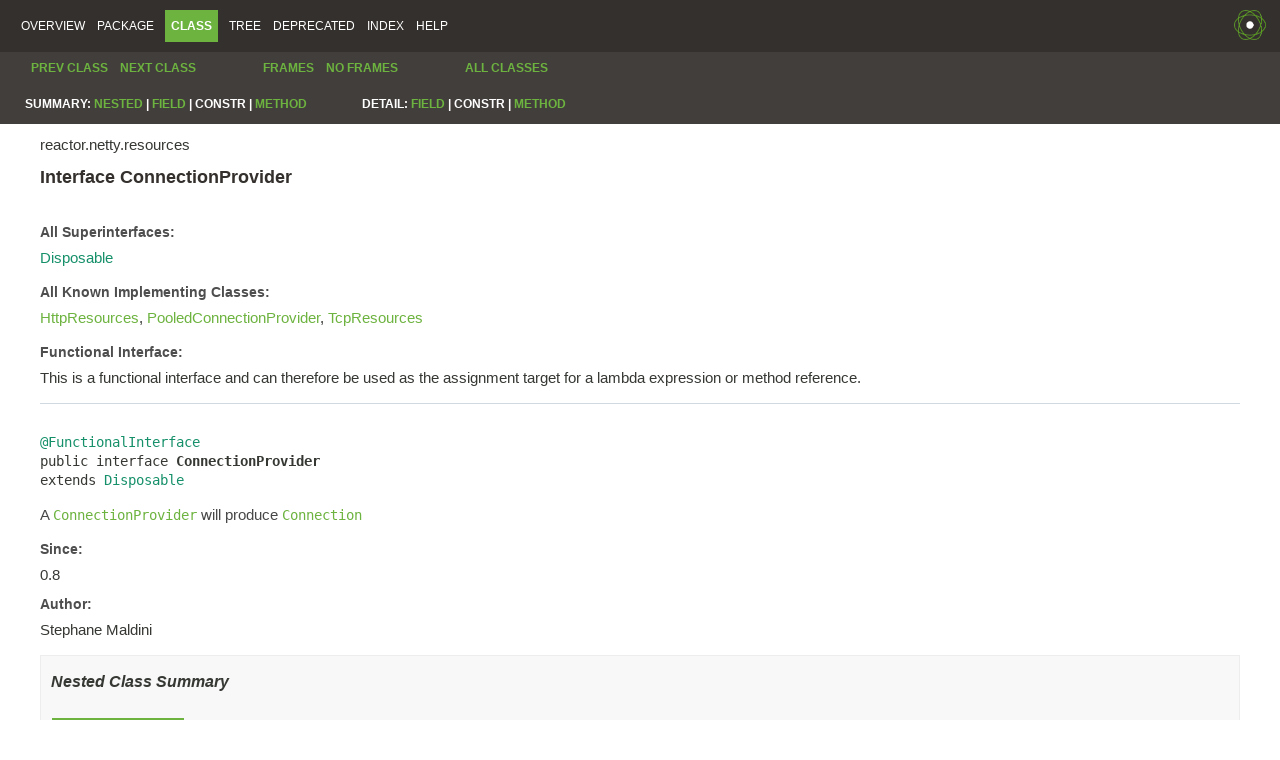

--- FILE ---
content_type: text/html
request_url: https://projectreactor.io/docs/netty/1.1.10/api/reactor/netty/resources/ConnectionProvider.html
body_size: 5896
content:
<!DOCTYPE HTML PUBLIC "-//W3C//DTD HTML 4.01 Transitional//EN" "http://www.w3.org/TR/html4/loose.dtd">
<!-- NewPage -->
<html lang="en">
<head>
<!-- Generated by javadoc -->
<meta http-equiv="Content-Type" content="text/html; charset=UTF-8">
<title>ConnectionProvider (reactor-netty 1.1.10)</title>
<link rel="stylesheet" type="text/css" href="../../../stylesheet.css" title="Style">
<script type="text/javascript" src="../../../script.js"></script>
</head>
<body>
<script type="text/javascript"><!--
    try {
        if (location.href.indexOf('is-external=true') == -1) {
            parent.document.title="ConnectionProvider (reactor-netty 1.1.10)";
        }
    }
    catch(err) {
    }
//-->
var methods = {"i0":6,"i1":17,"i2":17,"i3":17,"i4":17,"i5":18,"i6":18,"i7":18,"i8":18,"i9":18,"i10":18,"i11":18,"i12":17};
var tabs = {65535:["t0","All Methods"],1:["t1","Static Methods"],2:["t2","Instance Methods"],4:["t3","Abstract Methods"],16:["t5","Default Methods"]};
var altColor = "altColor";
var rowColor = "rowColor";
var tableTab = "tableTab";
var activeTableTab = "activeTableTab";
</script>
<noscript>
<div>JavaScript is disabled on your browser.</div>
</noscript>
<!-- ========= START OF TOP NAVBAR ======= -->
<div class="topNav"><a name="navbar.top">
<!--   -->
</a>
<div class="skipNav"><a href="#skip.navbar.top" title="Skip navigation links">Skip navigation links</a></div>
<a name="navbar.top.firstrow">
<!--   -->
</a>
<ul class="navList" title="Navigation">
<li><a href="../../../overview-summary.html">Overview</a></li>
<li><a href="package-summary.html">Package</a></li>
<li class="navBarCell1Rev">Class</li>
<li><a href="package-tree.html">Tree</a></li>
<li><a href="../../../deprecated-list.html">Deprecated</a></li>
<li><a href="../../../index-all.html">Index</a></li>
<li><a href="../../../help-doc.html">Help</a></li>
</ul>
<div class="aboutLanguage">reactor-netty</div>
</div>
<div class="subNav">
<ul class="navList">
<li><a href="../../../reactor/netty/resources/ConnectionPoolMetrics.html" title="interface in reactor.netty.resources"><span class="typeNameLink">Prev&nbsp;Class</span></a></li>
<li><a href="../../../reactor/netty/resources/ConnectionProvider.AllocationStrategy.html" title="interface in reactor.netty.resources"><span class="typeNameLink">Next&nbsp;Class</span></a></li>
</ul>
<ul class="navList">
<li><a href="../../../index.html?reactor/netty/resources/ConnectionProvider.html" target="_top">Frames</a></li>
<li><a href="ConnectionProvider.html" target="_top">No&nbsp;Frames</a></li>
</ul>
<ul class="navList" id="allclasses_navbar_top">
<li><a href="../../../allclasses-noframe.html">All&nbsp;Classes</a></li>
</ul>
<div>
<script type="text/javascript"><!--
  allClassesLink = document.getElementById("allclasses_navbar_top");
  if(window==top) {
    allClassesLink.style.display = "block";
  }
  else {
    allClassesLink.style.display = "none";
  }
  //-->
</script>
</div>
<div>
<ul class="subNavList">
<li>Summary:&nbsp;</li>
<li><a href="#nested.class.summary">Nested</a>&nbsp;|&nbsp;</li>
<li><a href="#field.summary">Field</a>&nbsp;|&nbsp;</li>
<li>Constr&nbsp;|&nbsp;</li>
<li><a href="#method.summary">Method</a></li>
</ul>
<ul class="subNavList">
<li>Detail:&nbsp;</li>
<li><a href="#field.detail">Field</a>&nbsp;|&nbsp;</li>
<li>Constr&nbsp;|&nbsp;</li>
<li><a href="#method.detail">Method</a></li>
</ul>
</div>
<a name="skip.navbar.top">
<!--   -->
</a></div>
<!-- ========= END OF TOP NAVBAR ========= -->
<!-- ======== START OF CLASS DATA ======== -->
<div class="header">
<div class="subTitle">reactor.netty.resources</div>
<h2 title="Interface ConnectionProvider" class="title">Interface ConnectionProvider</h2>
</div>
<div class="contentContainer">
<div class="description">
<ul class="blockList">
<li class="blockList">
<dl>
<dt>All Superinterfaces:</dt>
<dd><a href="https://projectreactor.io/docs/core/release/api/reactor/core/Disposable.html?is-external=true" title="class or interface in reactor.core">Disposable</a></dd>
</dl>
<dl>
<dt>All Known Implementing Classes:</dt>
<dd><a href="../../../reactor/netty/http/HttpResources.html" title="class in reactor.netty.http">HttpResources</a>, <a href="../../../reactor/netty/resources/PooledConnectionProvider.html" title="class in reactor.netty.resources">PooledConnectionProvider</a>, <a href="../../../reactor/netty/tcp/TcpResources.html" title="class in reactor.netty.tcp">TcpResources</a></dd>
</dl>
<dl>
<dt>Functional Interface:</dt>
<dd>This is a functional interface and can therefore be used as the assignment target for a lambda expression or method reference.</dd>
</dl>
<hr>
<br>
<pre><a href="https://docs.oracle.com/javase/8/docs/api/java/lang/FunctionalInterface.html?is-external=true" title="class or interface in java.lang">@FunctionalInterface</a>
public interface <span class="typeNameLabel">ConnectionProvider</span>
extends <a href="https://projectreactor.io/docs/core/release/api/reactor/core/Disposable.html?is-external=true" title="class or interface in reactor.core">Disposable</a></pre>
<div class="block">A <a href="../../../reactor/netty/resources/ConnectionProvider.html" title="interface in reactor.netty.resources"><code>ConnectionProvider</code></a> will produce <a href="../../../reactor/netty/Connection.html" title="interface in reactor.netty"><code>Connection</code></a></div>
<dl>
<dt><span class="simpleTagLabel">Since:</span></dt>
<dd>0.8</dd>
<dt><span class="simpleTagLabel">Author:</span></dt>
<dd>Stephane Maldini</dd>
</dl>
</li>
</ul>
</div>
<div class="summary">
<ul class="blockList">
<li class="blockList">
<!-- ======== NESTED CLASS SUMMARY ======== -->
<ul class="blockList">
<li class="blockList"><a name="nested.class.summary">
<!--   -->
</a>
<h3>Nested Class Summary</h3>
<table class="memberSummary" border="0" cellpadding="3" cellspacing="0" summary="Nested Class Summary table, listing nested classes, and an explanation">
<caption><span>Nested Classes</span><span class="tabEnd">&nbsp;</span></caption>
<tr>
<th class="colFirst" scope="col">Modifier and Type</th>
<th class="colLast" scope="col">Interface and Description</th>
</tr>
<tr class="altColor">
<td class="colFirst"><code>static interface&nbsp;</code></td>
<td class="colLast"><code><span class="memberNameLink"><a href="../../../reactor/netty/resources/ConnectionProvider.AllocationStrategy.html" title="interface in reactor.netty.resources">ConnectionProvider.AllocationStrategy</a>&lt;<a href="../../../reactor/netty/resources/ConnectionProvider.AllocationStrategy.html" title="type parameter in ConnectionProvider.AllocationStrategy">A</a> extends <a href="../../../reactor/netty/resources/ConnectionProvider.AllocationStrategy.html" title="interface in reactor.netty.resources">ConnectionProvider.AllocationStrategy</a>&lt;<a href="../../../reactor/netty/resources/ConnectionProvider.AllocationStrategy.html" title="type parameter in ConnectionProvider.AllocationStrategy">A</a>&gt;&gt;</span></code>&nbsp;</td>
</tr>
<tr class="rowColor">
<td class="colFirst"><code>static class&nbsp;</code></td>
<td class="colLast"><code><span class="memberNameLink"><a href="../../../reactor/netty/resources/ConnectionProvider.Builder.html" title="class in reactor.netty.resources">ConnectionProvider.Builder</a></span></code>
<div class="block">Build a <a href="../../../reactor/netty/resources/ConnectionProvider.html" title="interface in reactor.netty.resources"><code>ConnectionProvider</code></a> to cache and reuse a fixed maximum number of
 <a href="../../../reactor/netty/Connection.html" title="interface in reactor.netty"><code>Connection</code></a>.</div>
</td>
</tr>
<tr class="altColor">
<td class="colFirst"><code>static interface&nbsp;</code></td>
<td class="colLast"><code><span class="memberNameLink"><a href="../../../reactor/netty/resources/ConnectionProvider.ConnectionMetadata.html" title="interface in reactor.netty.resources">ConnectionProvider.ConnectionMetadata</a></span></code>&nbsp;</td>
</tr>
<tr class="rowColor">
<td class="colFirst"><code>static class&nbsp;</code></td>
<td class="colLast"><code><span class="memberNameLink"><a href="../../../reactor/netty/resources/ConnectionProvider.ConnectionPoolSpec.html" title="class in reactor.netty.resources">ConnectionProvider.ConnectionPoolSpec</a>&lt;<a href="../../../reactor/netty/resources/ConnectionProvider.ConnectionPoolSpec.html" title="type parameter in ConnectionProvider.ConnectionPoolSpec">SPEC</a> extends <a href="../../../reactor/netty/resources/ConnectionProvider.ConnectionPoolSpec.html" title="class in reactor.netty.resources">ConnectionProvider.ConnectionPoolSpec</a>&lt;<a href="../../../reactor/netty/resources/ConnectionProvider.ConnectionPoolSpec.html" title="type parameter in ConnectionProvider.ConnectionPoolSpec">SPEC</a>&gt;&gt;</span></code>
<div class="block">Configuration for a connection pool.</div>
</td>
</tr>
<tr class="altColor">
<td class="colFirst"><code>static class&nbsp;</code></td>
<td class="colLast"><code><span class="memberNameLink"><a href="../../../reactor/netty/resources/ConnectionProvider.HostSpecificSpec.html" title="class in reactor.netty.resources">ConnectionProvider.HostSpecificSpec</a></span></code>
<div class="block">Configuration for a connection pool per remote host.</div>
</td>
</tr>
<tr class="rowColor">
<td class="colFirst"><code>static interface&nbsp;</code></td>
<td class="colLast"><code><span class="memberNameLink"><a href="../../../reactor/netty/resources/ConnectionProvider.MeterRegistrar.html" title="interface in reactor.netty.resources">ConnectionProvider.MeterRegistrar</a></span></code>
<div class="block">A strategy to register which metrics are collected in a particular connection pool.</div>
</td>
</tr>
</table>
<ul class="blockList">
<li class="blockList"><a name="nested.classes.inherited.from.class.reactor.core.Disposable">
<!--   -->
</a>
<h3>Nested classes/interfaces inherited from interface&nbsp;reactor.core.<a href="https://projectreactor.io/docs/core/release/api/reactor/core/Disposable.html?is-external=true" title="class or interface in reactor.core">Disposable</a></h3>
<code><a href="https://projectreactor.io/docs/core/release/api/reactor/core/Disposable.Composite.html?is-external=true" title="class or interface in reactor.core">Disposable.Composite</a>, <a href="https://projectreactor.io/docs/core/release/api/reactor/core/Disposable.Swap.html?is-external=true" title="class or interface in reactor.core">Disposable.Swap</a></code></li>
</ul>
</li>
</ul>
<!-- =========== FIELD SUMMARY =========== -->
<ul class="blockList">
<li class="blockList"><a name="field.summary">
<!--   -->
</a>
<h3>Field Summary</h3>
<table class="memberSummary" border="0" cellpadding="3" cellspacing="0" summary="Field Summary table, listing fields, and an explanation">
<caption><span>Fields</span><span class="tabEnd">&nbsp;</span></caption>
<tr>
<th class="colFirst" scope="col">Modifier and Type</th>
<th class="colLast" scope="col">Field and Description</th>
</tr>
<tr class="altColor">
<td class="colFirst"><code>static long</code></td>
<td class="colLast"><code><span class="memberNameLink"><a href="../../../reactor/netty/resources/ConnectionProvider.html#DEFAULT_POOL_ACQUIRE_TIMEOUT">DEFAULT_POOL_ACQUIRE_TIMEOUT</a></span></code>
<div class="block">Default acquisition timeout (milliseconds) before error.</div>
</td>
</tr>
<tr class="rowColor">
<td class="colFirst"><code>static <a href="https://docs.oracle.com/javase/8/docs/api/java/lang/String.html?is-external=true" title="class or interface in java.lang">String</a></code></td>
<td class="colLast"><code><span class="memberNameLink"><a href="../../../reactor/netty/resources/ConnectionProvider.html#DEFAULT_POOL_LEASING_STRATEGY">DEFAULT_POOL_LEASING_STRATEGY</a></span></code>
<div class="block">Default leasing strategy (fifo, lifo), fallback to fifo.</div>
</td>
</tr>
<tr class="altColor">
<td class="colFirst"><code>static int</code></td>
<td class="colLast"><code><span class="memberNameLink"><a href="../../../reactor/netty/resources/ConnectionProvider.html#DEFAULT_POOL_MAX_CONNECTIONS">DEFAULT_POOL_MAX_CONNECTIONS</a></span></code>
<div class="block">Default max connections.</div>
</td>
</tr>
<tr class="rowColor">
<td class="colFirst"><code>static long</code></td>
<td class="colLast"><code><span class="memberNameLink"><a href="../../../reactor/netty/resources/ConnectionProvider.html#DEFAULT_POOL_MAX_IDLE_TIME">DEFAULT_POOL_MAX_IDLE_TIME</a></span></code>
<div class="block">Default max idle time, fallback - max idle time is not specified.</div>
</td>
</tr>
<tr class="altColor">
<td class="colFirst"><code>static long</code></td>
<td class="colLast"><code><span class="memberNameLink"><a href="../../../reactor/netty/resources/ConnectionProvider.html#DEFAULT_POOL_MAX_LIFE_TIME">DEFAULT_POOL_MAX_LIFE_TIME</a></span></code>
<div class="block">Default max life time, fallback - max life time is not specified.</div>
</td>
</tr>
<tr class="rowColor">
<td class="colFirst"><code>static <a href="https://docs.oracle.com/javase/8/docs/api/java/lang/String.html?is-external=true" title="class or interface in java.lang">String</a></code></td>
<td class="colLast"><code><span class="memberNameLink"><a href="../../../reactor/netty/resources/ConnectionProvider.html#LEASING_STRATEGY_FIFO">LEASING_STRATEGY_FIFO</a></span></code>
<div class="block">The connection selection is first in, first out.</div>
</td>
</tr>
<tr class="altColor">
<td class="colFirst"><code>static <a href="https://docs.oracle.com/javase/8/docs/api/java/lang/String.html?is-external=true" title="class or interface in java.lang">String</a></code></td>
<td class="colLast"><code><span class="memberNameLink"><a href="../../../reactor/netty/resources/ConnectionProvider.html#LEASING_STRATEGY_LIFO">LEASING_STRATEGY_LIFO</a></span></code>
<div class="block">The connection selection is last in, first out.</div>
</td>
</tr>
</table>
</li>
</ul>
<!-- ========== METHOD SUMMARY =========== -->
<ul class="blockList">
<li class="blockList"><a name="method.summary">
<!--   -->
</a>
<h3>Method Summary</h3>
<table class="memberSummary" border="0" cellpadding="3" cellspacing="0" summary="Method Summary table, listing methods, and an explanation">
<caption><span id="t0" class="activeTableTab"><span>All Methods</span><span class="tabEnd">&nbsp;</span></span><span id="t1" class="tableTab"><span><a href="javascript:show(1);">Static Methods</a></span><span class="tabEnd">&nbsp;</span></span><span id="t2" class="tableTab"><span><a href="javascript:show(2);">Instance Methods</a></span><span class="tabEnd">&nbsp;</span></span><span id="t3" class="tableTab"><span><a href="javascript:show(4);">Abstract Methods</a></span><span class="tabEnd">&nbsp;</span></span><span id="t5" class="tableTab"><span><a href="javascript:show(16);">Default Methods</a></span><span class="tabEnd">&nbsp;</span></span></caption>
<tr>
<th class="colFirst" scope="col">Modifier and Type</th>
<th class="colLast" scope="col">Method and Description</th>
</tr>
<tr id="i0" class="altColor">
<td class="colFirst"><code><a href="https://projectreactor.io/docs/core/release/api/reactor/core/publisher/Mono.html?is-external=true" title="class or interface in reactor.core.publisher">Mono</a>&lt;? extends <a href="../../../reactor/netty/Connection.html" title="interface in reactor.netty">Connection</a>&gt;</code></td>
<td class="colLast"><code><span class="memberNameLink"><a href="../../../reactor/netty/resources/ConnectionProvider.html#acquire-reactor.netty.transport.TransportConfig-reactor.netty.ConnectionObserver-java.util.function.Supplier-io.netty.resolver.AddressResolverGroup-">acquire</a></span>(<a href="../../../reactor/netty/transport/TransportConfig.html" title="class in reactor.netty.transport">TransportConfig</a>&nbsp;config,
       <a href="../../../reactor/netty/ConnectionObserver.html" title="interface in reactor.netty">ConnectionObserver</a>&nbsp;connectionObserver,
       <a href="https://docs.oracle.com/javase/8/docs/api/java/util/function/Supplier.html?is-external=true" title="class or interface in java.util.function">Supplier</a>&lt;? extends <a href="https://docs.oracle.com/javase/8/docs/api/java/net/SocketAddress.html?is-external=true" title="class or interface in java.net">SocketAddress</a>&gt;&nbsp;remoteAddress,
       <a href="https://netty.io/4.1/api/io/netty/resolver/AddressResolverGroup.html?is-external=true" title="class or interface in io.netty.resolver">AddressResolverGroup</a>&lt;?&gt;&nbsp;resolverGroup)</code>
<div class="block">Return an existing or new <a href="../../../reactor/netty/Connection.html" title="interface in reactor.netty"><code>Connection</code></a> on subscribe.</div>
</td>
</tr>
<tr id="i1" class="rowColor">
<td class="colFirst"><code>static <a href="../../../reactor/netty/resources/ConnectionProvider.Builder.html" title="class in reactor.netty.resources">ConnectionProvider.Builder</a></code></td>
<td class="colLast"><code><span class="memberNameLink"><a href="../../../reactor/netty/resources/ConnectionProvider.html#builder-java.lang.String-">builder</a></span>(<a href="https://docs.oracle.com/javase/8/docs/api/java/lang/String.html?is-external=true" title="class or interface in java.lang">String</a>&nbsp;name)</code>
<div class="block">Creates a builder for <a href="../../../reactor/netty/resources/ConnectionProvider.html" title="interface in reactor.netty.resources"><code>ConnectionProvider</code></a></div>
</td>
</tr>
<tr id="i2" class="altColor">
<td class="colFirst"><code>static <a href="../../../reactor/netty/resources/ConnectionProvider.html" title="interface in reactor.netty.resources">ConnectionProvider</a></code></td>
<td class="colLast"><code><span class="memberNameLink"><a href="../../../reactor/netty/resources/ConnectionProvider.html#create-java.lang.String-">create</a></span>(<a href="https://docs.oracle.com/javase/8/docs/api/java/lang/String.html?is-external=true" title="class or interface in java.lang">String</a>&nbsp;name)</code>
<div class="block">Create a new <a href="../../../reactor/netty/resources/ConnectionProvider.html" title="interface in reactor.netty.resources"><code>ConnectionProvider</code></a> to cache and reuse a fixed maximum
 number of <a href="../../../reactor/netty/Connection.html" title="interface in reactor.netty"><code>Connection</code></a>.</div>
</td>
</tr>
<tr id="i3" class="rowColor">
<td class="colFirst"><code>static <a href="../../../reactor/netty/resources/ConnectionProvider.html" title="interface in reactor.netty.resources">ConnectionProvider</a></code></td>
<td class="colLast"><code><span class="memberNameLink"><a href="../../../reactor/netty/resources/ConnectionProvider.html#create-java.lang.String-int-">create</a></span>(<a href="https://docs.oracle.com/javase/8/docs/api/java/lang/String.html?is-external=true" title="class or interface in java.lang">String</a>&nbsp;name,
      int&nbsp;maxConnections)</code>
<div class="block">Create a new <a href="../../../reactor/netty/resources/ConnectionProvider.html" title="interface in reactor.netty.resources"><code>ConnectionProvider</code></a> to cache and reuse a fixed maximum
 number of <a href="../../../reactor/netty/Connection.html" title="interface in reactor.netty"><code>Connection</code></a>.</div>
</td>
</tr>
<tr id="i4" class="altColor">
<td class="colFirst"><code>static <a href="../../../reactor/netty/resources/ConnectionProvider.html" title="interface in reactor.netty.resources">ConnectionProvider</a></code></td>
<td class="colLast"><code><span class="memberNameLink"><a href="../../../reactor/netty/resources/ConnectionProvider.html#create-java.lang.String-int-boolean-">create</a></span>(<a href="https://docs.oracle.com/javase/8/docs/api/java/lang/String.html?is-external=true" title="class or interface in java.lang">String</a>&nbsp;name,
      int&nbsp;maxConnections,
      boolean&nbsp;metricsEnabled)</code>
<div class="block">Create a new <a href="../../../reactor/netty/resources/ConnectionProvider.html" title="interface in reactor.netty.resources"><code>ConnectionProvider</code></a> to cache and reuse a fixed maximum
 number of <a href="../../../reactor/netty/Connection.html" title="interface in reactor.netty"><code>Connection</code></a>.</div>
</td>
</tr>
<tr id="i5" class="rowColor">
<td class="colFirst"><code>default void</code></td>
<td class="colLast"><code><span class="memberNameLink"><a href="../../../reactor/netty/resources/ConnectionProvider.html#dispose--">dispose</a></span>()</code>
<div class="block">Dispose this ConnectionProvider.</div>
</td>
</tr>
<tr id="i6" class="altColor">
<td class="colFirst"><code>default <a href="https://projectreactor.io/docs/core/release/api/reactor/core/publisher/Mono.html?is-external=true" title="class or interface in reactor.core.publisher">Mono</a>&lt;<a href="https://docs.oracle.com/javase/8/docs/api/java/lang/Void.html?is-external=true" title="class or interface in java.lang">Void</a>&gt;</code></td>
<td class="colLast"><code><span class="memberNameLink"><a href="../../../reactor/netty/resources/ConnectionProvider.html#disposeLater--">disposeLater</a></span>()</code>
<div class="block">Returns a Mono that triggers the disposal of the ConnectionProvider when subscribed to.</div>
</td>
</tr>
<tr id="i7" class="rowColor">
<td class="colFirst"><code>default void</code></td>
<td class="colLast"><code><span class="memberNameLink"><a href="../../../reactor/netty/resources/ConnectionProvider.html#disposeWhen-java.net.SocketAddress-">disposeWhen</a></span>(<a href="https://docs.oracle.com/javase/8/docs/api/java/net/SocketAddress.html?is-external=true" title="class or interface in java.net">SocketAddress</a>&nbsp;remoteAddress)</code>
<div class="block">Dispose all connection pools for the specified remote address.</div>
</td>
</tr>
<tr id="i8" class="altColor">
<td class="colFirst"><code>default int</code></td>
<td class="colLast"><code><span class="memberNameLink"><a href="../../../reactor/netty/resources/ConnectionProvider.html#maxConnections--">maxConnections</a></span>()</code>
<div class="block">Returns the maximum number of connections before starting pending</div>
</td>
</tr>
<tr id="i9" class="rowColor">
<td class="colFirst"><code>default <a href="https://docs.oracle.com/javase/8/docs/api/java/util/Map.html?is-external=true" title="class or interface in java.util">Map</a>&lt;<a href="https://docs.oracle.com/javase/8/docs/api/java/net/SocketAddress.html?is-external=true" title="class or interface in java.net">SocketAddress</a>,<a href="https://docs.oracle.com/javase/8/docs/api/java/lang/Integer.html?is-external=true" title="class or interface in java.lang">Integer</a>&gt;</code></td>
<td class="colLast"><code><span class="memberNameLink"><a href="../../../reactor/netty/resources/ConnectionProvider.html#maxConnectionsPerHost--">maxConnectionsPerHost</a></span>()</code>
<div class="block">Returns the maximum number of connections per host before starting pending</div>
</td>
</tr>
<tr id="i10" class="altColor">
<td class="colFirst"><code>default <a href="../../../reactor/netty/resources/ConnectionProvider.Builder.html" title="class in reactor.netty.resources">ConnectionProvider.Builder</a></code></td>
<td class="colLast"><code><span class="memberNameLink"><a href="../../../reactor/netty/resources/ConnectionProvider.html#mutate--">mutate</a></span>()</code>
<div class="block">Returns a builder to mutate properties of this <a href="../../../reactor/netty/resources/ConnectionProvider.html" title="interface in reactor.netty.resources"><code>ConnectionProvider</code></a></div>
</td>
</tr>
<tr id="i11" class="rowColor">
<td class="colFirst"><code>default <a href="https://docs.oracle.com/javase/8/docs/api/java/lang/String.html?is-external=true" title="class or interface in java.lang">String</a></code></td>
<td class="colLast"><code><span class="memberNameLink"><a href="../../../reactor/netty/resources/ConnectionProvider.html#name--">name</a></span>()</code>
<div class="block">Returns <a href="../../../reactor/netty/resources/ConnectionProvider.html" title="interface in reactor.netty.resources"><code>ConnectionProvider</code></a> name used for metrics</div>
</td>
</tr>
<tr id="i12" class="altColor">
<td class="colFirst"><code>static <a href="../../../reactor/netty/resources/ConnectionProvider.html" title="interface in reactor.netty.resources">ConnectionProvider</a></code></td>
<td class="colLast"><code><span class="memberNameLink"><a href="../../../reactor/netty/resources/ConnectionProvider.html#newConnection--">newConnection</a></span>()</code>
<div class="block">Return a <a href="../../../reactor/netty/resources/ConnectionProvider.html" title="interface in reactor.netty.resources"><code>ConnectionProvider</code></a> that will always create a new
 <a href="../../../reactor/netty/Connection.html" title="interface in reactor.netty"><code>Connection</code></a>.</div>
</td>
</tr>
</table>
<ul class="blockList">
<li class="blockList"><a name="methods.inherited.from.class.reactor.core.Disposable">
<!--   -->
</a>
<h3>Methods inherited from interface&nbsp;reactor.core.<a href="https://projectreactor.io/docs/core/release/api/reactor/core/Disposable.html?is-external=true" title="class or interface in reactor.core">Disposable</a></h3>
<code><a href="https://projectreactor.io/docs/core/release/api/reactor/core/Disposable.html?is-external=true#isDisposed--" title="class or interface in reactor.core">isDisposed</a></code></li>
</ul>
</li>
</ul>
</li>
</ul>
</div>
<div class="details">
<ul class="blockList">
<li class="blockList">
<!-- ============ FIELD DETAIL =========== -->
<ul class="blockList">
<li class="blockList"><a name="field.detail">
<!--   -->
</a>
<h3>Field Detail</h3>
<a name="DEFAULT_POOL_MAX_CONNECTIONS">
<!--   -->
</a>
<ul class="blockList">
<li class="blockList">
<h4>DEFAULT_POOL_MAX_CONNECTIONS</h4>
<pre>static final&nbsp;int DEFAULT_POOL_MAX_CONNECTIONS</pre>
<div class="block">Default max connections. Fallback to
 2 * available number of processors (but with a minimum value of 16)</div>
</li>
</ul>
<a name="DEFAULT_POOL_ACQUIRE_TIMEOUT">
<!--   -->
</a>
<ul class="blockList">
<li class="blockList">
<h4>DEFAULT_POOL_ACQUIRE_TIMEOUT</h4>
<pre>static final&nbsp;long DEFAULT_POOL_ACQUIRE_TIMEOUT</pre>
<div class="block">Default acquisition timeout (milliseconds) before error. If -1 will never wait to
 acquire before opening a new
 connection in an unbounded fashion. Fallback 45 seconds</div>
</li>
</ul>
<a name="DEFAULT_POOL_MAX_IDLE_TIME">
<!--   -->
</a>
<ul class="blockList">
<li class="blockList">
<h4>DEFAULT_POOL_MAX_IDLE_TIME</h4>
<pre>static final&nbsp;long DEFAULT_POOL_MAX_IDLE_TIME</pre>
<div class="block">Default max idle time, fallback - max idle time is not specified.</div>
</li>
</ul>
<a name="DEFAULT_POOL_MAX_LIFE_TIME">
<!--   -->
</a>
<ul class="blockList">
<li class="blockList">
<h4>DEFAULT_POOL_MAX_LIFE_TIME</h4>
<pre>static final&nbsp;long DEFAULT_POOL_MAX_LIFE_TIME</pre>
<div class="block">Default max life time, fallback - max life time is not specified.</div>
</li>
</ul>
<a name="LEASING_STRATEGY_FIFO">
<!--   -->
</a>
<ul class="blockList">
<li class="blockList">
<h4>LEASING_STRATEGY_FIFO</h4>
<pre>static final&nbsp;<a href="https://docs.oracle.com/javase/8/docs/api/java/lang/String.html?is-external=true" title="class or interface in java.lang">String</a> LEASING_STRATEGY_FIFO</pre>
<div class="block">The connection selection is first in, first out.</div>
<dl>
<dt><span class="seeLabel">See Also:</span></dt>
<dd><a href="../../../constant-values.html#reactor.netty.resources.ConnectionProvider.LEASING_STRATEGY_FIFO">Constant Field Values</a></dd>
</dl>
</li>
</ul>
<a name="LEASING_STRATEGY_LIFO">
<!--   -->
</a>
<ul class="blockList">
<li class="blockList">
<h4>LEASING_STRATEGY_LIFO</h4>
<pre>static final&nbsp;<a href="https://docs.oracle.com/javase/8/docs/api/java/lang/String.html?is-external=true" title="class or interface in java.lang">String</a> LEASING_STRATEGY_LIFO</pre>
<div class="block">The connection selection is last in, first out.</div>
<dl>
<dt><span class="seeLabel">See Also:</span></dt>
<dd><a href="../../../constant-values.html#reactor.netty.resources.ConnectionProvider.LEASING_STRATEGY_LIFO">Constant Field Values</a></dd>
</dl>
</li>
</ul>
<a name="DEFAULT_POOL_LEASING_STRATEGY">
<!--   -->
</a>
<ul class="blockListLast">
<li class="blockList">
<h4>DEFAULT_POOL_LEASING_STRATEGY</h4>
<pre>static final&nbsp;<a href="https://docs.oracle.com/javase/8/docs/api/java/lang/String.html?is-external=true" title="class or interface in java.lang">String</a> DEFAULT_POOL_LEASING_STRATEGY</pre>
<div class="block">Default leasing strategy (fifo, lifo), fallback to fifo.
 <ul>
     <li>fifo - The connection selection is first in, first out</li>
     <li>lifo - The connection selection is last in, first out</li>
 </ul></div>
</li>
</ul>
</li>
</ul>
<!-- ============ METHOD DETAIL ========== -->
<ul class="blockList">
<li class="blockList"><a name="method.detail">
<!--   -->
</a>
<h3>Method Detail</h3>
<a name="builder-java.lang.String-">
<!--   -->
</a>
<ul class="blockList">
<li class="blockList">
<h4>builder</h4>
<pre>static&nbsp;<a href="../../../reactor/netty/resources/ConnectionProvider.Builder.html" title="class in reactor.netty.resources">ConnectionProvider.Builder</a>&nbsp;builder(<a href="https://docs.oracle.com/javase/8/docs/api/java/lang/String.html?is-external=true" title="class or interface in java.lang">String</a>&nbsp;name)</pre>
<div class="block">Creates a builder for <a href="../../../reactor/netty/resources/ConnectionProvider.html" title="interface in reactor.netty.resources"><code>ConnectionProvider</code></a></div>
<dl>
<dt><span class="paramLabel">Parameters:</span></dt>
<dd><code>name</code> - <a href="../../../reactor/netty/resources/ConnectionProvider.html" title="interface in reactor.netty.resources"><code>ConnectionProvider</code></a> name</dd>
<dt><span class="returnLabel">Returns:</span></dt>
<dd>a new ConnectionProvider builder</dd>
<dt><span class="simpleTagLabel">Since:</span></dt>
<dd>0.9.5</dd>
</dl>
</li>
</ul>
<a name="newConnection--">
<!--   -->
</a>
<ul class="blockList">
<li class="blockList">
<h4>newConnection</h4>
<pre>static&nbsp;<a href="../../../reactor/netty/resources/ConnectionProvider.html" title="interface in reactor.netty.resources">ConnectionProvider</a>&nbsp;newConnection()</pre>
<div class="block">Return a <a href="../../../reactor/netty/resources/ConnectionProvider.html" title="interface in reactor.netty.resources"><code>ConnectionProvider</code></a> that will always create a new
 <a href="../../../reactor/netty/Connection.html" title="interface in reactor.netty"><code>Connection</code></a>.</div>
<dl>
<dt><span class="returnLabel">Returns:</span></dt>
<dd>a <a href="../../../reactor/netty/resources/ConnectionProvider.html" title="interface in reactor.netty.resources"><code>ConnectionProvider</code></a> that will always create a new
 <a href="../../../reactor/netty/Connection.html" title="interface in reactor.netty"><code>Connection</code></a>.</dd>
</dl>
</li>
</ul>
<a name="create-java.lang.String-">
<!--   -->
</a>
<ul class="blockList">
<li class="blockList">
<h4>create</h4>
<pre>static&nbsp;<a href="../../../reactor/netty/resources/ConnectionProvider.html" title="interface in reactor.netty.resources">ConnectionProvider</a>&nbsp;create(<a href="https://docs.oracle.com/javase/8/docs/api/java/lang/String.html?is-external=true" title="class or interface in java.lang">String</a>&nbsp;name)</pre>
<div class="block">Create a new <a href="../../../reactor/netty/resources/ConnectionProvider.html" title="interface in reactor.netty.resources"><code>ConnectionProvider</code></a> to cache and reuse a fixed maximum
 number of <a href="../../../reactor/netty/Connection.html" title="interface in reactor.netty"><code>Connection</code></a>.
 <p>A Fixed <a href="../../../reactor/netty/resources/ConnectionProvider.html" title="interface in reactor.netty.resources"><code>ConnectionProvider</code></a> will open up to the given max number of
 processors observed by this jvm (minimum 4).
 Further connections will be pending acquisition until <a href="../../../reactor/netty/resources/ConnectionProvider.html#DEFAULT_POOL_ACQUIRE_TIMEOUT"><code>DEFAULT_POOL_ACQUIRE_TIMEOUT</code></a>
 and the default pending acquisition max count will be 500.</div>
<dl>
<dt><span class="paramLabel">Parameters:</span></dt>
<dd><code>name</code> - the connection pool name</dd>
<dt><span class="returnLabel">Returns:</span></dt>
<dd>a new <a href="../../../reactor/netty/resources/ConnectionProvider.html" title="interface in reactor.netty.resources"><code>ConnectionProvider</code></a> to cache and reuse a fixed maximum
 number of <a href="../../../reactor/netty/Connection.html" title="interface in reactor.netty"><code>Connection</code></a></dd>
<dt><span class="simpleTagLabel">Since:</span></dt>
<dd>0.9.5</dd>
</dl>
</li>
</ul>
<a name="create-java.lang.String-int-">
<!--   -->
</a>
<ul class="blockList">
<li class="blockList">
<h4>create</h4>
<pre>static&nbsp;<a href="../../../reactor/netty/resources/ConnectionProvider.html" title="interface in reactor.netty.resources">ConnectionProvider</a>&nbsp;create(<a href="https://docs.oracle.com/javase/8/docs/api/java/lang/String.html?is-external=true" title="class or interface in java.lang">String</a>&nbsp;name,
                                 int&nbsp;maxConnections)</pre>
<div class="block">Create a new <a href="../../../reactor/netty/resources/ConnectionProvider.html" title="interface in reactor.netty.resources"><code>ConnectionProvider</code></a> to cache and reuse a fixed maximum
 number of <a href="../../../reactor/netty/Connection.html" title="interface in reactor.netty"><code>Connection</code></a>.
 <p>A Fixed <a href="../../../reactor/netty/resources/ConnectionProvider.html" title="interface in reactor.netty.resources"><code>ConnectionProvider</code></a> will open up to the given max connection value.
 Further connections will be pending acquisition until <a href="../../../reactor/netty/resources/ConnectionProvider.html#DEFAULT_POOL_ACQUIRE_TIMEOUT"><code>DEFAULT_POOL_ACQUIRE_TIMEOUT</code></a>
 and the default pending acquisition max count will be 2 * max connections value.</div>
<dl>
<dt><span class="paramLabel">Parameters:</span></dt>
<dd><code>name</code> - the connection pool name</dd>
<dd><code>maxConnections</code> - the maximum number of connections before starting pending
 acquisition on existing ones</dd>
<dt><span class="returnLabel">Returns:</span></dt>
<dd>a new <a href="../../../reactor/netty/resources/ConnectionProvider.html" title="interface in reactor.netty.resources"><code>ConnectionProvider</code></a> to cache and reuse a fixed maximum
 number of <a href="../../../reactor/netty/Connection.html" title="interface in reactor.netty"><code>Connection</code></a></dd>
<dt><span class="simpleTagLabel">Since:</span></dt>
<dd>0.9.5</dd>
</dl>
</li>
</ul>
<a name="create-java.lang.String-int-boolean-">
<!--   -->
</a>
<ul class="blockList">
<li class="blockList">
<h4>create</h4>
<pre>static&nbsp;<a href="../../../reactor/netty/resources/ConnectionProvider.html" title="interface in reactor.netty.resources">ConnectionProvider</a>&nbsp;create(<a href="https://docs.oracle.com/javase/8/docs/api/java/lang/String.html?is-external=true" title="class or interface in java.lang">String</a>&nbsp;name,
                                 int&nbsp;maxConnections,
                                 boolean&nbsp;metricsEnabled)</pre>
<div class="block">Create a new <a href="../../../reactor/netty/resources/ConnectionProvider.html" title="interface in reactor.netty.resources"><code>ConnectionProvider</code></a> to cache and reuse a fixed maximum
 number of <a href="../../../reactor/netty/Connection.html" title="interface in reactor.netty"><code>Connection</code></a>.
 <p>A Fixed <a href="../../../reactor/netty/resources/ConnectionProvider.html" title="interface in reactor.netty.resources"><code>ConnectionProvider</code></a> will open up to the given max connection value.
 Further connections will be pending acquisition until <a href="../../../reactor/netty/resources/ConnectionProvider.html#DEFAULT_POOL_ACQUIRE_TIMEOUT"><code>DEFAULT_POOL_ACQUIRE_TIMEOUT</code></a>
 and the default pending acquisition max count will be 2 * max connections value.</div>
<dl>
<dt><span class="paramLabel">Parameters:</span></dt>
<dd><code>name</code> - the connection pool name</dd>
<dd><code>maxConnections</code> - the maximum number of connections before starting pending
 acquisition on existing ones</dd>
<dd><code>metricsEnabled</code> - true enables metrics collection; false disables it</dd>
<dt><span class="returnLabel">Returns:</span></dt>
<dd>a new <a href="../../../reactor/netty/resources/ConnectionProvider.html" title="interface in reactor.netty.resources"><code>ConnectionProvider</code></a> to cache and reuse a fixed maximum
 number of <a href="../../../reactor/netty/Connection.html" title="interface in reactor.netty"><code>Connection</code></a></dd>
<dt><span class="simpleTagLabel">Since:</span></dt>
<dd>1.0.21</dd>
</dl>
</li>
</ul>
<a name="acquire-reactor.netty.transport.TransportConfig-reactor.netty.ConnectionObserver-java.util.function.Supplier-io.netty.resolver.AddressResolverGroup-">
<!--   -->
</a>
<ul class="blockList">
<li class="blockList">
<h4>acquire</h4>
<pre><a href="https://projectreactor.io/docs/core/release/api/reactor/core/publisher/Mono.html?is-external=true" title="class or interface in reactor.core.publisher">Mono</a>&lt;? extends <a href="../../../reactor/netty/Connection.html" title="interface in reactor.netty">Connection</a>&gt;&nbsp;acquire(<a href="../../../reactor/netty/transport/TransportConfig.html" title="class in reactor.netty.transport">TransportConfig</a>&nbsp;config,
                                   <a href="../../../reactor/netty/ConnectionObserver.html" title="interface in reactor.netty">ConnectionObserver</a>&nbsp;connectionObserver,
                                   <a href="https://projectreactor.io/docs/core/release/api/reactor/util/annotation/Nullable.html?is-external=true" title="class or interface in reactor.util.annotation">@Nullable</a>
                                   <a href="https://docs.oracle.com/javase/8/docs/api/java/util/function/Supplier.html?is-external=true" title="class or interface in java.util.function">Supplier</a>&lt;? extends <a href="https://docs.oracle.com/javase/8/docs/api/java/net/SocketAddress.html?is-external=true" title="class or interface in java.net">SocketAddress</a>&gt;&nbsp;remoteAddress,
                                   <a href="https://projectreactor.io/docs/core/release/api/reactor/util/annotation/Nullable.html?is-external=true" title="class or interface in reactor.util.annotation">@Nullable</a>
                                   <a href="https://netty.io/4.1/api/io/netty/resolver/AddressResolverGroup.html?is-external=true" title="class or interface in io.netty.resolver">AddressResolverGroup</a>&lt;?&gt;&nbsp;resolverGroup)</pre>
<div class="block">Return an existing or new <a href="../../../reactor/netty/Connection.html" title="interface in reactor.netty"><code>Connection</code></a> on subscribe.</div>
<dl>
<dt><span class="paramLabel">Parameters:</span></dt>
<dd><code>config</code> - the transport configuration</dd>
<dd><code>connectionObserver</code> - the <a href="../../../reactor/netty/ConnectionObserver.html" title="interface in reactor.netty"><code>ConnectionObserver</code></a></dd>
<dd><code>remoteAddress</code> - the <a href="https://docs.oracle.com/javase/8/docs/api/java/net/SocketAddress.html?is-external=true" title="class or interface in java.net"><code>SocketAddress</code></a> to connect to</dd>
<dd><code>resolverGroup</code> - the resolver which will resolve the address of the unresolved named address</dd>
<dt><span class="returnLabel">Returns:</span></dt>
<dd>an existing or new <a href="https://projectreactor.io/docs/core/release/api/reactor/core/publisher/Mono.html?is-external=true" title="class or interface in reactor.core.publisher"><code>Mono</code></a> of <a href="../../../reactor/netty/Connection.html" title="interface in reactor.netty"><code>Connection</code></a></dd>
</dl>
</li>
</ul>
<a name="disposeWhen-java.net.SocketAddress-">
<!--   -->
</a>
<ul class="blockList">
<li class="blockList">
<h4>disposeWhen</h4>
<pre>default&nbsp;void&nbsp;disposeWhen(<a href="https://docs.oracle.com/javase/8/docs/api/java/net/SocketAddress.html?is-external=true" title="class or interface in java.net">SocketAddress</a>&nbsp;remoteAddress)</pre>
<div class="block">Dispose all connection pools for the specified remote address.
 <p>
 This method has <code>NOOP</code> default implementation.
 <a href="../../../reactor/netty/resources/ConnectionProvider.html" title="interface in reactor.netty.resources"><code>ConnectionProvider</code></a> implementations may decide to provide more specific implementation.</div>
<dl>
<dt><span class="paramLabel">Parameters:</span></dt>
<dd><code>remoteAddress</code> - the remote address</dd>
</dl>
</li>
</ul>
<a name="dispose--">
<!--   -->
</a>
<ul class="blockList">
<li class="blockList">
<h4>dispose</h4>
<pre>default&nbsp;void&nbsp;dispose()</pre>
<div class="block">Dispose this ConnectionProvider.
 This method is NOT blocking. It is implemented as fire-and-forget.
 Use <a href="../../../reactor/netty/resources/ConnectionProvider.html#disposeLater--"><code>disposeLater()</code></a> when you need to observe the final
 status of the operation, combined with <a href="https://projectreactor.io/docs/core/release/api/reactor/core/publisher/Mono.html?is-external=true#block--" title="class or interface in reactor.core.publisher"><code>Mono.block()</code></a>
 if you need to synchronously wait for the underlying resources to be disposed.</div>
<dl>
<dt><span class="overrideSpecifyLabel">Specified by:</span></dt>
<dd><code><a href="https://projectreactor.io/docs/core/release/api/reactor/core/Disposable.html?is-external=true#dispose--" title="class or interface in reactor.core">dispose</a></code>&nbsp;in interface&nbsp;<code><a href="https://projectreactor.io/docs/core/release/api/reactor/core/Disposable.html?is-external=true" title="class or interface in reactor.core">Disposable</a></code></dd>
</dl>
</li>
</ul>
<a name="disposeLater--">
<!--   -->
</a>
<ul class="blockList">
<li class="blockList">
<h4>disposeLater</h4>
<pre>default&nbsp;<a href="https://projectreactor.io/docs/core/release/api/reactor/core/publisher/Mono.html?is-external=true" title="class or interface in reactor.core.publisher">Mono</a>&lt;<a href="https://docs.oracle.com/javase/8/docs/api/java/lang/Void.html?is-external=true" title="class or interface in java.lang">Void</a>&gt;&nbsp;disposeLater()</pre>
<div class="block">Returns a Mono that triggers the disposal of the ConnectionProvider when subscribed to.
 <p>
 This method has <code>NOOP</code> default implementation.
 <a href="../../../reactor/netty/resources/ConnectionProvider.html" title="interface in reactor.netty.resources"><code>ConnectionProvider</code></a> implementations may decide to provide more specific implementation.</div>
<dl>
<dt><span class="returnLabel">Returns:</span></dt>
<dd>a Mono representing the completion of the ConnectionProvider disposal.</dd>
</dl>
</li>
</ul>
<a name="maxConnections--">
<!--   -->
</a>
<ul class="blockList">
<li class="blockList">
<h4>maxConnections</h4>
<pre>default&nbsp;int&nbsp;maxConnections()</pre>
<div class="block">Returns the maximum number of connections before starting pending</div>
<dl>
<dt><span class="returnLabel">Returns:</span></dt>
<dd>the maximum number of connections before starting pending</dd>
</dl>
</li>
</ul>
<a name="maxConnectionsPerHost--">
<!--   -->
</a>
<ul class="blockList">
<li class="blockList">
<h4>maxConnectionsPerHost</h4>
<pre><a href="https://projectreactor.io/docs/core/release/api/reactor/util/annotation/Nullable.html?is-external=true" title="class or interface in reactor.util.annotation">@Nullable</a>
default&nbsp;<a href="https://docs.oracle.com/javase/8/docs/api/java/util/Map.html?is-external=true" title="class or interface in java.util">Map</a>&lt;<a href="https://docs.oracle.com/javase/8/docs/api/java/net/SocketAddress.html?is-external=true" title="class or interface in java.net">SocketAddress</a>,<a href="https://docs.oracle.com/javase/8/docs/api/java/lang/Integer.html?is-external=true" title="class or interface in java.lang">Integer</a>&gt;&nbsp;maxConnectionsPerHost()</pre>
<div class="block">Returns the maximum number of connections per host before starting pending</div>
<dl>
<dt><span class="returnLabel">Returns:</span></dt>
<dd>the maximum number of connections per host before starting pending</dd>
</dl>
</li>
</ul>
<a name="mutate--">
<!--   -->
</a>
<ul class="blockList">
<li class="blockList">
<h4>mutate</h4>
<pre><a href="https://projectreactor.io/docs/core/release/api/reactor/util/annotation/Nullable.html?is-external=true" title="class or interface in reactor.util.annotation">@Nullable</a>
default&nbsp;<a href="../../../reactor/netty/resources/ConnectionProvider.Builder.html" title="class in reactor.netty.resources">ConnectionProvider.Builder</a>&nbsp;mutate()</pre>
<div class="block">Returns a builder to mutate properties of this <a href="../../../reactor/netty/resources/ConnectionProvider.html" title="interface in reactor.netty.resources"><code>ConnectionProvider</code></a></div>
<dl>
<dt><span class="returnLabel">Returns:</span></dt>
<dd>a builder to mutate properties of this <a href="../../../reactor/netty/resources/ConnectionProvider.html" title="interface in reactor.netty.resources"><code>ConnectionProvider</code></a></dd>
<dt><span class="simpleTagLabel">Since:</span></dt>
<dd>1.0.14</dd>
</dl>
</li>
</ul>
<a name="name--">
<!--   -->
</a>
<ul class="blockListLast">
<li class="blockList">
<h4>name</h4>
<pre><a href="https://projectreactor.io/docs/core/release/api/reactor/util/annotation/Nullable.html?is-external=true" title="class or interface in reactor.util.annotation">@Nullable</a>
default&nbsp;<a href="https://docs.oracle.com/javase/8/docs/api/java/lang/String.html?is-external=true" title="class or interface in java.lang">String</a>&nbsp;name()</pre>
<div class="block">Returns <a href="../../../reactor/netty/resources/ConnectionProvider.html" title="interface in reactor.netty.resources"><code>ConnectionProvider</code></a> name used for metrics</div>
<dl>
<dt><span class="returnLabel">Returns:</span></dt>
<dd><a href="../../../reactor/netty/resources/ConnectionProvider.html" title="interface in reactor.netty.resources"><code>ConnectionProvider</code></a> name used for metrics</dd>
<dt><span class="simpleTagLabel">Since:</span></dt>
<dd>1.0.14</dd>
</dl>
</li>
</ul>
</li>
</ul>
</li>
</ul>
</div>
</div>
<!-- ========= END OF CLASS DATA ========= -->
<!-- ======= START OF BOTTOM NAVBAR ====== -->
<div class="bottomNav"><a name="navbar.bottom">
<!--   -->
</a>
<div class="skipNav"><a href="#skip.navbar.bottom" title="Skip navigation links">Skip navigation links</a></div>
<a name="navbar.bottom.firstrow">
<!--   -->
</a>
<ul class="navList" title="Navigation">
<li><a href="../../../overview-summary.html">Overview</a></li>
<li><a href="package-summary.html">Package</a></li>
<li class="navBarCell1Rev">Class</li>
<li><a href="package-tree.html">Tree</a></li>
<li><a href="../../../deprecated-list.html">Deprecated</a></li>
<li><a href="../../../index-all.html">Index</a></li>
<li><a href="../../../help-doc.html">Help</a></li>
</ul>
<div class="aboutLanguage">reactor-netty</div>
</div>
<div class="subNav">
<ul class="navList">
<li><a href="../../../reactor/netty/resources/ConnectionPoolMetrics.html" title="interface in reactor.netty.resources"><span class="typeNameLink">Prev&nbsp;Class</span></a></li>
<li><a href="../../../reactor/netty/resources/ConnectionProvider.AllocationStrategy.html" title="interface in reactor.netty.resources"><span class="typeNameLink">Next&nbsp;Class</span></a></li>
</ul>
<ul class="navList">
<li><a href="../../../index.html?reactor/netty/resources/ConnectionProvider.html" target="_top">Frames</a></li>
<li><a href="ConnectionProvider.html" target="_top">No&nbsp;Frames</a></li>
</ul>
<ul class="navList" id="allclasses_navbar_bottom">
<li><a href="../../../allclasses-noframe.html">All&nbsp;Classes</a></li>
</ul>
<div>
<script type="text/javascript"><!--
  allClassesLink = document.getElementById("allclasses_navbar_bottom");
  if(window==top) {
    allClassesLink.style.display = "block";
  }
  else {
    allClassesLink.style.display = "none";
  }
  //-->
</script>
</div>
<div>
<ul class="subNavList">
<li>Summary:&nbsp;</li>
<li><a href="#nested.class.summary">Nested</a>&nbsp;|&nbsp;</li>
<li><a href="#field.summary">Field</a>&nbsp;|&nbsp;</li>
<li>Constr&nbsp;|&nbsp;</li>
<li><a href="#method.summary">Method</a></li>
</ul>
<ul class="subNavList">
<li>Detail:&nbsp;</li>
<li><a href="#field.detail">Field</a>&nbsp;|&nbsp;</li>
<li>Constr&nbsp;|&nbsp;</li>
<li><a href="#method.detail">Method</a></li>
</ul>
</div>
<a name="skip.navbar.bottom">
<!--   -->
</a></div>
<!-- ======== END OF BOTTOM NAVBAR ======= -->
<script defer src="https://static.cloudflareinsights.com/beacon.min.js/vcd15cbe7772f49c399c6a5babf22c1241717689176015" integrity="sha512-ZpsOmlRQV6y907TI0dKBHq9Md29nnaEIPlkf84rnaERnq6zvWvPUqr2ft8M1aS28oN72PdrCzSjY4U6VaAw1EQ==" data-cf-beacon='{"version":"2024.11.0","token":"4eb09a2454b54722a96f9b1b94a86957","server_timing":{"name":{"cfCacheStatus":true,"cfEdge":true,"cfExtPri":true,"cfL4":true,"cfOrigin":true,"cfSpeedBrain":true},"location_startswith":null}}' crossorigin="anonymous"></script>
</body>
</html>
